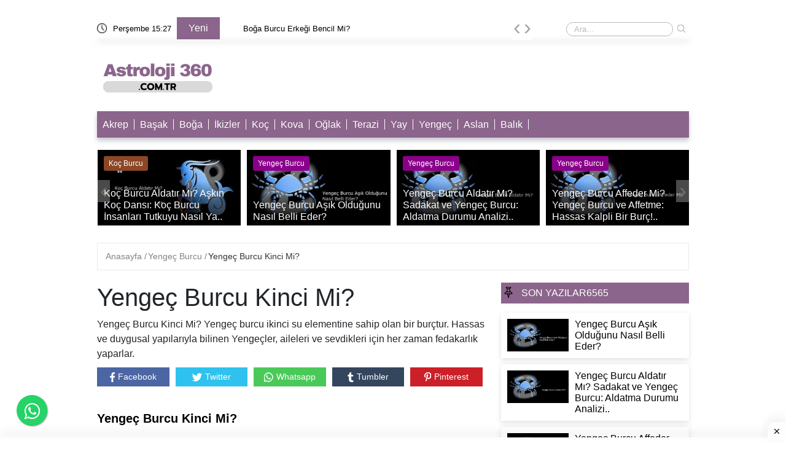

--- FILE ---
content_type: text/html; charset=UTF-8
request_url: https://www.astroloji360.com.tr/yengec-burcu/yengec-burcu-kinci-mi
body_size: 10851
content:
<!DOCTYPE html>
<html lang="tr">

<head>
    <meta charset="UTF-8">
    <meta http-equiv="X-UA-Compatible" content="IE=edge">
    <meta name="viewport" content="width=device-width, initial-scale=1.0">
    <title>Yenge&ccedil; Burcu Kinci Mi?</title>
    <meta name="description" itemprop="description" content="Yenge&ccedil; Burcu Kinci Mi?Yenge&ccedil; burcu ikinci su elementine sahip olan bir bur&ccedil;tur. Hassas ve duygusal yapılarıyla bilinen Yenge&ccedil;ler, aileleri ve sevdikleri i&ccedil;in her zaman fedakarlık yaparlar." />
    <meta name="Abstract" content="" />
    <meta name="classification" content="Yenge&ccedil; Burcu Kinci Mi?" />
    <meta http-equiv="content-language" content="tr" />
    <meta name="robots" content="all" />
    <meta name="robots" content="index, follow" />
    <meta name="revisit-after" content="7 days" />
    <meta name="country" content="Türkiye" />
    <link rel="canonical" href="https://www.astroloji360.com.tr/yengec-burcu/yengec-burcu-kinci-mi" />
    <meta property="og:title" content="Yenge&ccedil; Burcu Kinci Mi?" />
    <meta property="og:locale" content="tr_TR" />
    <meta property="og:type" content="website" />
        <meta property="og:image" content="https://www.astroloji360.com.tr/uploads/images/636x336/default" />
        <meta property="og:description" content="Yenge&ccedil; Burcu Kinci Mi?Yenge&ccedil; burcu ikinci su elementine sahip olan bir bur&ccedil;tur. Hassas ve duygusal yapılarıyla bilinen Yenge&ccedil;ler, aileleri ve sevdikleri i&ccedil;in her zaman fedakarlık yaparlar." />
    <meta property="og:url" content="https://www.astroloji360.com.tr/yengec-burcu/yengec-burcu-kinci-mi" />
    <meta property="og:site_name" content="Yenge&ccedil; Burcu Kinci Mi?" />
    <link rel="icon" type="image/png" href="https://www.astroloji360.com.tr/uploads/images/favicon.png">
    <!-- Bootstrap -->
        <link rel="stylesheet" defer href="https://www.astroloji360.com.tr/assets/css/bootstrap.min.css">

    <!-- Owl Stylesheets -->
    <link rel="stylesheet" async href="https://www.astroloji360.com.tr/assets/css/owl.carousel.min.css">
    <!-- Theme Style -->
    <link rel="stylesheet" async href="https://www.astroloji360.com.tr/assets/css/style.css">
    <script>
    if ('serviceWorker' in navigator) {
        window.addEventListener('load', function() {
            navigator.serviceWorker.register('https://www.astroloji360.com.tr//sw.js?v=5');
        });
    }
    </script>
    <!-- Google tag (gtag.js) -->
<script async src="https://www.googletagmanager.com/gtag/js?id=G-5B7G0J878Y"></script>
<script>
  window.dataLayer = window.dataLayer || [];
  function gtag(){dataLayer.push(arguments);}
  gtag('js', new Date());

  gtag('config', 'G-5B7G0J878Y');
</script>

<!-- Google tag (gtag.js) -->
<script async src="https://www.googletagmanager.com/gtag/js?id=G-QK4069HFXZ"></script>
<script>
  window.dataLayer = window.dataLayer || [];
  function gtag(){dataLayer.push(arguments);}
  gtag('js', new Date());

  gtag('config', 'G-QK4069HFXZ');
</script>    <style>
    .generalDetail p a {
    color: #f60;
    font-weight: 700;
}
.generalDetail ol li::marker {
 color: #f60;
    font-weight: 700;
}
.generalDetail h2 {
    color: #000;
    font-size: 20px;
    font-weight: 550;
   display: table;
    clear: both;
    float: none;
}
.generalDetail h3 {
    color: #000;
    font-size: 18px;
    font-weight: 550;
    line-height: 24px;
    border-bottom: 2px solid #0b6394;
    padding-bottom: 4px;
    display: table;
    clear: both;
float: none;
}
.generalDetail h4 {
    color: #252c4d;
    font-size: 16px;
    line-height: 24px;
    border-bottom: 1px solid #cfcfcf;
    padding-bottom: 4px;
    display: table;
    clear: both;
float: none;
}
.catesList ul li, .catesManset {
    float: left; 
    margin-bottom: 10px;
    background: #fff;
    box-shadow: 0 6px 10px rgba(0, 0, 0, .08), 0 0 6px rgba(0, 0, 0, .05);
    transition: .3s transform cubic-bezier(.155, 1.105, .295, 1.12), .3s box-shadow, .3s -webkit-transform cubic-bezier(.155, 1.105, .295, 1.12);
    border: 0;
    padding: 10px;
}

.themeCatTitle {
    font-size: 16px;
    color: #000;
    font-weight: 100;
}

.cartDesc h3 {
line-height:22px
}

.catSliders3 ul li h2, .catesManset a h3 {
 font-size: 16px;
    color: #fff;
    font-weight: 100;
}
.productCartv2{
   display: block;
}

.cartDesc, .cartDescv2 {
    float: left;
    width: 100%;
    padding-bottom: 0;
    padding-left: 2px;
    min-height: 81px;
}
.generalDetail ul li:before {
    margin-top: 11px;
}
@media (max-width: 765px) {
.generalDetail {
font-family: system-ui,-apple-system,"Inter",sans-serif;
    font-size: 16px;
    line-height: 1.6em;
    font-weight: 400;
    margin-bottom: 1.5rem;
    word-break: break-word;
}}
@media screen and (max-width: 768px) {
.pageLeft p {
    font-family: system-ui,-apple-system,"Inter",sans-serif;
    font-size: 16px;
    line-height: 1.6em;
    font-weight: 400;
    margin-bottom: 1.5rem;
    word-break: break-word;
}}
.generalDetail h2{
border-bottom: none;
}
.generalDetail img {
    max-width: 100%;
    height: 100%!important;
}
@media screen and (max-width: 600px) {  
  .responsive thead {
    visibility: hidden;
    height: 0;
    position: absolute;
  }
  
  .responsive tr {
    display: block;
    margin-bottom: .625em;
  }
  
  .responsive td {
    border: 1px solid;
    border-bottom: none;
    display: block;
    font-size: .8em;
  }
  
  .responsive td::before {
    content: attr(data-label);
    float: left;
    font-weight: bold;
    text-transform: uppercase;
  }
  
  .responsive td:last-child {
    border-bottom: 1px solid;
  }
}
.generalDetail ul li {
    padding-bottom: 10px;
}    </style>
    <style>
    .footerMenuLink {
        background-color: #8b658b;
    }

    .footerMenuLink ul li a {
        color: #fff;
    }

    .productCart {
        min-height: 262px;
    }

    .cartDesc h3 {
        margin-bottom: 0px;
    }

    .collapseList ul li:before,
    .generalDetail ul li:before {
        margin-top: 10px;
    }
    </style>    <link rel="preconnect" href="https://fonts.googleapis.com">
<link rel="preconnect" href="https://fonts.gstatic.com" crossorigin>
<link href="https://fonts.googleapis.com/css2?family=Kalam&display=swap" rel="stylesheet"></head>
<body leftmargin="0" topmargin="0" marginwidth="0" marginheight="0" style="background-color:transparent" class="jar">
<!-- Adhouse.pro - Diyanetruyatabirleri.com.tr_ 320x100_Sticky -->
<script src="https://cdn.adhouse.pro/publisher/ads/987861.js"></script>
<!-- Adhouse.pro - Dianetruyatabirleri.com.tr_ 728x90_Sticky -->
<script src="https://cdn.adhouse.pro/publisher/ads/987862.js"></script>
<!-- Adhouse.pro - Diyanetruyatabirleri.com.tr_Mobil_Interstitial -->
<script src="https://cdn.adhouse.pro/publisher/ads/987863.js"></script>    <section id="header">
        <div class="container">
            <div class="row">
                <div class="col-md-12 col-12">
                    <div class="headerNav">
                        <div class="takvim">
                            <img width="16" height="16" src="https://www.astroloji360.com.tr/uploads/images/blank.gif" class="lazy"
                                data-src="https://www.astroloji360.com.tr/assets/img/clock.png" alt="">
                            <span id="tarih"> </span>
                        </div>
                        <div class="slidertextArea">
                            <div class="newTitle" style="background-color: #8b658b;">
                                Yeni </div>
                            <div class="sliderOwlDesc">
                                <div class="owl-carousel text owl-theme">
                                    <div class="item"><a href="https://www.astroloji360.com.tr/ikizler-burcu/ikizler-burcunun-ikili-iliskilerdeki-dinamikleri">İkizler Burcunun İkili İlişkilerdeki Dinamikleri</a></div><div class="item"><a href="https://www.astroloji360.com.tr/boga-burcu/boga-burcunun-ozellikleri-ve-hayata-bakisi">Boğa Burcunun Özellikleri ve Hayata Bakışı</a></div><div class="item"><a href="https://www.astroloji360.com.tr/boga-burcu/boga-burcu-erkegi-bencil-mi">Boğa Burcu Erkeği Bencil Mi?</a></div><div class="item"><a href="https://www.astroloji360.com.tr/ikizler-burcu/ikizler-kadini-sadik-mi">İkizler Kadını Sadık Mı?</a></div><div class="item"><a href="https://www.astroloji360.com.tr/aslan-burcu/aslan-burcu-kadini-erkekten-ne-ister">Aslan Burcu Kadını Erkekten Ne İster?</a></div><div class="item"><a href="https://www.astroloji360.com.tr/terazi-burcu/terazi-burcu-kadini-capkin-mi">Terazi Burcu Kadını Çapkın Mı?</a></div><div class="item"><a href="https://www.astroloji360.com.tr/yengec-burcu/yengec-burcu-sinirli-mi">Yengeç Burcu Sinirli Mi?</a></div><div class="item"><a href="https://www.astroloji360.com.tr/aslan-burcu/aslan-erkegi-eski-sevgilisine-nasil-davranir">Aslan Erkeği Eski Sevgilisine Nasıl Davranır?</a></div><div class="item"><a href="https://www.astroloji360.com.tr/kova-burcu/kova-kadinina-guvenilir-mi">Kova Kadınına Güvenilir Mi?</a></div>                                </div>
                            </div>
                        </div>
                        <div class="searchArea" itemscope itemtype="https://schema.org/WebSite">
                            <meta itemprop="url" content="https://www.astroloji360.com.tr/" />
                            <form itemprop="potentialAction" itemscope itemtype="https://schema.org/SearchAction"
                                action="https://www.astroloji360.com.tr/search-results" method="GET">
                                <meta itemprop="target" content="https://www.astroloji360.com.tr/search-results/{keyword}" />
                                <input itemprop="query-input" type="search" name="keyword"
                                    placeholder="Ara...">
                                <button type="submit"> <img src="https://www.astroloji360.com.tr/assets/img/search.png"
                                        alt="Ara..."> </button>
                            </form>
                        </div>
                    </div>
                </div>
                <div class="col-md-12 col-12">
                    <div class="headerMenu">
                        <div class="logo">
                            <a href="https://www.astroloji360.com.tr/">
                                <img style="max-width: 100%; height: auto; display: block;" width="200" height="70"
                                    src="https://www.astroloji360.com.tr/uploads/images/blank.gif" class="lazy"
                                    data-src="https://astroloji360.com.tr/uploads/images/logo6.png" alt="astroloji360.com.tr">
                            </a>
                        </div>



                        <div class="menuArea">
                            <ul>
                                                            </ul>
                        </div>
                    </div>
                </div>
                <div class="col-md-12 col-12">
                    <div class="barLinks" style="background-color: #8b658b;">
                        <ul>
                            <li><a href="https://www.astroloji360.com.tr/akrep-burcu">Akrep</a></li><li><a href="https://www.astroloji360.com.tr/basak-burcu">Başak</a></li><li><a href="https://www.astroloji360.com.tr/boga-burcu">Boğa</a></li><li><a href="https://www.astroloji360.com.tr/ikizler-burcu">İkizler</a></li><li><a href="https://www.astroloji360.com.tr/koc-burcu">Koç</a></li><li><a href="https://www.astroloji360.com.tr/kova-burcu">Kova</a></li><li><a href="https://www.astroloji360.com.tr/oglak-burcu">Oğlak</a></li><li><a href="https://www.astroloji360.com.tr/terazi-burcu">Terazi</a></li><li><a href="https://www.astroloji360.com.tr/yay-burcu">Yay</a></li><li><a href="https://www.astroloji360.com.tr/yengec-burcu">Yengeç</a></li><li><a href="https://www.astroloji360.com.tr/aslan-burcu">Aslan</a></li><li><a href="https://www.astroloji360.com.tr/balik-burcu">Balık</a></li>                        </ul>
                    </div>
                </div>
            </div>
        </div>
    </section>
    <section id="mobileHeader" style="margin-bottom: 10px;">
        <div class="mobileContainer">
            <div class="themeMobil">
                <nav class="navbar navbar-expand-lg navbar-light">
                    <div class="logoMobile">
                        <a href="https://www.astroloji360.com.tr/"> <img src="https://www.astroloji360.com.tr/uploads/images/blank.gif"
                                width="174" height="38" class="lazy" data-src="https://astroloji360.com.tr/uploads/images/logo6.png"
                                alt="astroloji360.com.tr"> </a>
                    </div>
                    <form action="https://www.astroloji360.com.tr/search-results" method="GET">
                        <div class="searchMobile">
                            <div class="searchIcon"> <img width="16" height="16"
                                    src="https://www.astroloji360.com.tr/uploads/images/blank.gif" class="lazy"
                                    data-src="https://www.astroloji360.com.tr/assets/img/research.png" alt=""></div>
                            <div class="searchArea">
                                <input type="search" name="keyword" placeholder="Ara...">
                                <button type="submit"> <img src="https://www.astroloji360.com.tr/assets/img/search.png" alt="">
                                </button>
                            </div>
                        </div>
                    </form>
                    <div id="mySidenav" class="sidenav">
                        <div class="canvaside">
                            <div><img width="174" height="38" src="https://www.astroloji360.com.tr/uploads/images/blank.gif"
                                    class="lazy" data-src="https://astroloji360.com.tr/uploads/images/logo6.png" alt="astroloji360.com.tr"> <a
                                    class="closebtn" href="javascript:void(0)" onclick="closeNav()">&times;</a></div>

                                                    </div>
                    </div>
                    <span style="font-size:30px;cursor:pointer" onclick="openNav()">&#9776;</span>
                </nav>
            </div>
        </div>
        <div class="barLinks" style="background-color: #8b658b;">
            <ul>
                <li><a href="https://www.astroloji360.com.tr/akrep-burcu">Akrep</a></li><li><a href="https://www.astroloji360.com.tr/basak-burcu">Başak</a></li><li><a href="https://www.astroloji360.com.tr/boga-burcu">Boğa</a></li><li><a href="https://www.astroloji360.com.tr/ikizler-burcu">İkizler</a></li><li><a href="https://www.astroloji360.com.tr/koc-burcu">Koç</a></li><li><a href="https://www.astroloji360.com.tr/kova-burcu">Kova</a></li><li><a href="https://www.astroloji360.com.tr/oglak-burcu">Oğlak</a></li><li><a href="https://www.astroloji360.com.tr/terazi-burcu">Terazi</a></li><li><a href="https://www.astroloji360.com.tr/yay-burcu">Yay</a></li><li><a href="https://www.astroloji360.com.tr/yengec-burcu">Yengeç</a></li><li><a href="https://www.astroloji360.com.tr/aslan-burcu">Aslan</a></li><li><a href="https://www.astroloji360.com.tr/balik-burcu">Balık</a></li>            </ul>

        </div>
    </section><div class="mobil mb-2 mt-5">
    </div>
<section id="kategoriSlider">
    <div class="container">
        <div class="row">
            <div class="col-md-12 col-12">
                <div class="catSliders">
                    <ul class="owl-carousel owl-theme">
                        <li> <a href="https://www.astroloji360.com.tr/koc-burcu/koc-burcu-aldatir-mi-askin-koc-dansi-koc-burcu-insanlari-tutkuyu-nasil-yasar-886ad56a"> <img src="https://www.astroloji360.com.tr/uploads/images/blank.gif" class="lazy" data-src="https://www.astroloji360.com.tr/uploads/images/303x160/koc-burcu-aldatir-mi-askin-koc-dansi-koc-burcu-insanlari-tutkuyu-nasil-yasar-886ad56a.webp" alt=""> <span class="modala" style="background: #8b4726;"> Koç Burcu </span> <h2>Koç Burcu Aldatır Mı? Aşkın Koç Dansı: Koç Burcu İnsanları Tutkuyu Nasıl Ya..</h2> </a> </li><li> <a href="https://www.astroloji360.com.tr/yengec-burcu/yengec-burcu-asik-oldugunu-nasil-belli-eder-24322d9f"> <img src="https://www.astroloji360.com.tr/uploads/images/blank.gif" class="lazy" data-src="https://www.astroloji360.com.tr/uploads/images/303x160/yengec-burcu-asik-oldugunu-nasil-belli-eder-24322d9f.webp" alt=""> <span class="modala" style="background: #8b008b;"> Yengeç Burcu </span> <h2>Yengeç Burcu Aşık Olduğunu Nasıl Belli Eder?</h2> </a> </li><li> <a href="https://www.astroloji360.com.tr/yengec-burcu/yengec-burcu-aldatir-mi-sadakat-ve-yengec-burcu-aldatma-durumu-analizi-4df0ed02"> <img src="https://www.astroloji360.com.tr/uploads/images/blank.gif" class="lazy" data-src="https://www.astroloji360.com.tr/uploads/images/303x160/yengec-burcu-aldatir-mi-sadakat-ve-yengec-burcu-aldatma-durumu-analizi-4df0ed02.webp" alt=""> <span class="modala" style="background: #8b008b;"> Yengeç Burcu </span> <h2>Yengeç Burcu Aldatır Mı? Sadakat ve Yengeç Burcu: Aldatma Durumu Analizi..</h2> </a> </li><li> <a href="https://www.astroloji360.com.tr/yengec-burcu/yengec-burcu-affeder-mi-yengec-burcu-ve-affetme-hassas-kalpli-bir-burc-58f2cec3"> <img src="https://www.astroloji360.com.tr/uploads/images/blank.gif" class="lazy" data-src="https://www.astroloji360.com.tr/uploads/images/303x160/yengec-burcu-affeder-mi-yengec-burcu-ve-affetme-hassas-kalpli-bir-burc-58f2cec3.webp" alt=""> <span class="modala" style="background: #8b008b;"> Yengeç Burcu </span> <h2>Yengeç Burcu Affeder Mi? Yengeç Burcu ve Affetme: Hassas Kalpli Bir Burç!..</h2> </a> </li><li> <a href="https://www.astroloji360.com.tr/yay-burcu/yay-burcu-asik-olursa-ne-yapar-7b43ad1a"> <img src="https://www.astroloji360.com.tr/uploads/images/blank.gif" class="lazy" data-src="https://www.astroloji360.com.tr/uploads/images/303x160/yay-burcu-asik-olursa-ne-yapar-7b43ad1a.webp" alt=""> <span class="modala" style="background: #8b0a50;"> Yay Burcu </span> <h2>Yay Burcu Aşık Olursa Ne Yapar?</h2> </a> </li><li> <a href="https://www.astroloji360.com.tr/yay-burcu/yay-burcu-ve-zeka-aptal-mi-yoksa-zeki-mi-a3d8c47c"> <img src="https://www.astroloji360.com.tr/uploads/images/blank.gif" class="lazy" data-src="https://www.astroloji360.com.tr/uploads/images/303x160/yay-burcu-ve-zeka-aptal-mi-yoksa-zeki-mi-a3d8c47c.webp" alt=""> <span class="modala" style="background: #8b0a50;"> Yay Burcu </span> <h2> Yay Burcu ve Zeka: Aptal mı Yoksa Zeki mi?</h2> </a> </li><li> <a href="https://www.astroloji360.com.tr/yay-burcu/en-zeki-burc-yay-mi-burc-yay-zek-siyla-parlayan-bir-burc-inceleyelim-ef728aea"> <img src="https://www.astroloji360.com.tr/uploads/images/blank.gif" class="lazy" data-src="https://www.astroloji360.com.tr/uploads/images/303x160/en-zeki-burc-yay-mi-burc-yay-zek-siyla-parlayan-bir-burc-inceleyelim-ef728aea.webp" alt=""> <span class="modala" style="background: #8b0a50;"> Yay Burcu </span> <h2>En Zeki Burç Yay Mı? Burç Yay, Zekâsıyla Parlayan Bir Burç: İnceleyelim..</h2> </a> </li><li> <a href="https://www.astroloji360.com.tr/terazi-burcu/terazi-burcu-aglatir-mi-aglar-mi-e088cea0"> <img src="https://www.astroloji360.com.tr/uploads/images/blank.gif" class="lazy" data-src="https://www.astroloji360.com.tr/uploads/images/303x160/terazi-burcu-aglatir-mi-aglar-mi-e088cea0.webp" alt=""> <span class="modala" style="background: #ff0000;"> Terazi Burcu </span> <h2>Terazi Burcu Ağlatır Mı Ağlar Mı?</h2> </a> </li><li> <a href="https://www.astroloji360.com.tr/terazi-burcu/terazi-burcu-affeder-mi-ahenk-ve-adaletin-dengesi-terazi-burcu-ve-affetme-tutumu-dbe61372"> <img src="https://www.astroloji360.com.tr/uploads/images/blank.gif" class="lazy" data-src="https://www.astroloji360.com.tr/uploads/images/303x160/terazi-burcu-affeder-mi-ahenk-ve-adaletin-dengesi-terazi-burcu-ve-affetme-tutumu-dbe61372.webp" alt=""> <span class="modala" style="background: #ff0000;"> Terazi Burcu </span> <h2>Terazi Burcu Affeder Mi? Ahenk ve Adaletin Dengesi: Terazi Burcu ve Affetme..</h2> </a> </li>                    </ul>
                </div>
            </div>
        </div>
    </div>
</section><div style="clear: both;"></div>
<section id="reklamaliani">
    <div class="container">
        <div class="row">
            <div class="col-md-12 col-12">
                <div class="masaustu mb-2 mt-2">
                                    </div>

            </div>
        </div>
    </div>
</section>
<script type="application/ld+json">
{
    "@context": "https://schema.org",
    "@type": "NewsArticle",
    "url": "https://www.astroloji360.com.tr/yengec-burcu/yengec-burcu-kinci-mi",
    "publisher": {
        "@type": "Organization",
        "name": "astroloji360.com.tr",
        "logo": "https://astroloji360.com.tr/uploads/images/logo6.png"
    },
    "headline": "Yengeç Burcu Kinci Mi?",
    "mainEntityOfPage": "https://www.astroloji360.com.tr/yengec-burcu/yengec-burcu-kinci-mi",
    "articleBody": "Yenge&ccedil; burcu ikinci su elementine sahip olan bir bur&ccedil;tur. Hassas ve duygusal yapılarıyla bilinen Yenge&ccedil;ler, aileleri ve sevdikleri i&ccedil;in her zaman fedakarlık yaparlar.",
    "image": [
        "https://www.astroloji360.com.tr/uploads/images/636x336/default"
    ],
    "datePublished": "2023-08-29T16:39:27+03:00",
    "dateModified": "2024-04-03T02:30:20+03:00"
}
</script>
<script type="application/ld+json">
{
    "@context": "https://schema.org",
    "@type": "BreadcrumbList",
    "itemListElement": [{
        "@type": "ListItem",
        "position": 1,
        "name": "Anasayfa",
        "item": "https://www.astroloji360.com.tr/"
    }, {
        "@type": "ListItem",
        "position": 2,
        "name": "Yengeç Burcu",
        "item": "https://www.astroloji360.com.tr/yengec-burcu"
    }, {
        "@type": "ListItem",
        "position": 3,
        "name": "Yengeç Burcu Kinci Mi?"
    }]
}
</script>
<script type='application/ld+json' class='reviews-schema'>
{
    "@context": "http://schema.org",
    "@type": "Product",
    "name": "EmbedReviews",
    "aggregateRating": {
        "@type": "AggregateRating",
        "ratingValue": "5",
        "reviewCount": "19"
    }
}
</script>
<section id="breadcrump">
    <div class="container">
        <div class="row">
            <div class="col-md-12">
                <div class="breadcrump">
                    <ul>
                        <li> <a href="https://www.astroloji360.com.tr/"> Anasayfa </a> </li>
                        <li> <a href="https://www.astroloji360.com.tr/yengec-burcu"> Yengeç Burcu </a>
                        </li>
                        <li> <a href="https://www.astroloji360.com.tr/yengec-burcu/yengec-burcu-kinci-mi">Yengeç Burcu Kinci Mi?</a>
                        </li>
                                            </ul>
                </div>
            </div>
        </div>
    </div>
</section>
<section id="colPage">
    <div class="container">
        <div class="row">
            <div class="col-md-12">
                <div class="pageLeft">
                    <div class="burcDetail">
                        <div class="detailDescrtiption">
                            <h1>
                                Yengeç Burcu Kinci Mi?                            </h1>


</div>

            
                            <p style="font-size: 16px;">
                                Yengeç Burcu Kinci Mi?                                Yengeç burcu ikinci su elementine sahip olan bir burçtur. Hassas ve duygusal yapılarıyla bilinen Yengeçler, aileleri ve sevdikleri için her zaman fedakarlık yaparlar.                            </p>
                            <div class="detailImg mb10">
                                                            </div>
                            <div class="detailSocialList">
                                <ul>
                                                                        <li> <a href="https://www.facebook.com/sharer/sharer.php?u=https://www.astroloji360.com.tr/yengec-burcu/yengec-burcu-kinci-mi">
                                            <img src="https://www.astroloji360.com.tr/assets/img/face.png" alt=""> Facebook </a>
                                    </li>
                                    <li> <a href="https://twitter.com/share?url=https://www.astroloji360.com.tr/yengec-burcu/yengec-burcu-kinci-mi"> <img
                                                src="https://www.astroloji360.com.tr/assets/img/tw.png" alt=""> Twitter </a> </li>
                                    <li> <a href="whatsapp://send?text=https://www.astroloji360.com.tr/yengec-burcu/yengec-burcu-kinci-mi"> <img
                                                src="https://www.astroloji360.com.tr/assets/img/whatsapp.png" alt=""> Whatsapp </a>
                                    </li>
                                    <li> <a
                                            href="https://www.tumblr.com/widgets/share/tool?shareSource=legacy&amp;canonicalUrl=https://www.astroloji360.com.tr/yengec-burcu/yengec-burcu-kinci-mi&amp;posttype=link">
                                            <img src="https://www.astroloji360.com.tr/assets/img/tumblr.png" alt=""> Tumbler </a>
                                    </li>
                                    <li> <a href="https://pinterest.com/pin/create/button/?url=https://www.astroloji360.com.tr/yengec-burcu/yengec-burcu-kinci-mi">
                                            <img src="https://www.astroloji360.com.tr/assets/img/pint.png" alt=""> Pinterest </a>
                                    </li>
                                </ul>
                            </div>
                              <div>
      </div>
                        <div class="masaustu mb-2 mt-2">
                                                    </div>
                        <div class="mobile mb-2 mt-2">
                                                    </div>
      
                    <div class="generalDetail"><p><h2><b>Yengeç Burcu Kinci Mi?</b></h2>
<p>İkinci burç olarak kabul edilen Yengeçler, zodyak döngüsünde Öncü burç olarak yer alırlar. Bu da onları kararlı ve etkin kişilikler yapar. Yengeç burcunun hüküm sürdüğü dönem, yazın başladığı döneme denk gelir ve bu nedenle enerjisi oldukça yüksektir.</p>

<p><b>Yengeç Burcunun Özellikleri:</b></p>

<p>Yengeç burcu, birçok özellikle tanımlanır. Bu özellikleri şu şekilde sıralayabiliriz:</p>

<p><b>1. Duygusal:</b> Yengeçler, duygusal açıdan oldukça hassas ve derin hisseden kişilerdir. İnsanların duygusal paylaşımlarına önem verirler ve başkalarının duygusal deneyimlerine kolayca empati yapabilirler.</p>

<p><b>2. Koruyucu:</b> Yengeçler aileleri ve sevdikleri için son derece koruyucu ve kollayıcıdırlar. Sevdiklerinin güvende olmasını sağlamak için ellerinden geleni yaparlar.</p>

<p><b>3. Ev ve Aile Odaklı:</b> Yengeçler, evleri ve aileleri için büyük bir önem taşırlar. Evlerini düzenlemek ve güzelleştirmek için çaba sarf ederler. Aileleriyle birlikte zaman geçirmekten büyük mutluluk duyarlar.</p>

<p><b>4. Yaratıcı:</b> Yengeç burcu temsilcileri genellikle yaratıcı kişiliklere sahiptirler. Müzik, resim, yazı gibi alanlarda yetenekli olabilirler ve bu yeteneklerini ortaya çıkarmaktan keyif alırlar.</p>

<p><b>5. İyimser:</b> Yengeçler, olumlu düşünceye sahip kişilerdir. Zorluklarla karşılaştıklarında bile umutlarını kaybetmezler ve hayata iyimser bir bakış açısıyla yaklaşırlar.</p>

<p><b>6. Dikkatli:</b> Yengeç burcu temsilcileri, detaylara dikkat etmeyi severler. Her şeyi analiz etmek ve planlamak onlar için önemlidir. Ayrıca, çevrelerinde olan bitenlere de büyük bir dikkatle yaklaşırlar.</p>

<p><b>7. Dost Canlısı:</b> Yengeçler, sosyal ilişkilerine önem veren ve dost canlısı kişilerdir. İçlerindeki sıcaklık ve samimiyet ile başkalarının yanında rahat hissetmelerini sağlarlar.</p>

<p><b>8. Hassas:</b> Yengeçler, hassas yapılı kişilerdir. Aldıkları eleştirilere kolaylıkla kırılabilir ve duygusal olarak etkilenebilirler. Bu nedenle, sözlerine dikkat etmek ve nazik bir dil kullanmak önemlidir.</p>

<p>İkinci burç olan Yengeç burcu, bu özellikleriyle insanların dikkatini çeker ve onları benzersiz kılar. Duygusal derinlik, koruyuculuk ve aileye olan bağlılık gibi özellikleriyle hayatlarına anlam katarlar. Kendilerini tam anlamıyla ifade etmek için yaratıcılıklarını kullanarak güzellikleri dünyaya sunarlar.</p><br><h3>Sıkça Sorulan Sorular</h3><b>Yengeç Burcu Kaçıncı Burçtur?</b>
<p>Yengeç burcu, 21 Haziran ile 22 Temmuz tarihleri arasında doğan kişilerin burcudur. </p>

<b>Yengeç Burcu Hangi Elemente Aittir?</b>
<p>Yengeç burcu, su elementine aittir. </p>

<b>Yengeç Burcu Hangi Gezegene Sahiptir?</b>
<p>Yengeç burcu, Ay gezegenine sahiptir. Ay, duygusal enerjileri temsil eder ve yengeç burcunun duygusal yönünü etkiler.</p>

<b>Yengeç Burcu Hangi Özelliklere Sahiptir?</b>
<p>Yengeç burcu, duygusal, koruyucu, içe dönük ve hassas özelliklere sahiptir. Aile bağlarına önem veren, sadık ve evcimen kişilikleri vardır. Aynı zamanda duygusal dalgalanmalara da eğilimlidirler.</p>

<b>Yengeç Burcu Uyumlu Olduğu Burçları Nelerdir?</b>
<p>Yengeç burcu, balık, akrep ve boğa burçlarıyla uyumlu bir şekilde ilişki kurabilir. Balık burcuyla paylaştıkları duygusal derinlik, akrep burcuyla benzer duygusal hassasiyetleri ve boğa burcuyla paylaştıkları evcilik özelliği bu uyumu sağlar.</p></p></div>                    </div> 
                <div>
 
</div>
      <div class="keywords">
                                            </div>
     
                    <div class="masaustu mb-2 mt-2">
                                            </div>
                    <div class="mobile mb-2 mt-2">
                                            </div>
                    
              
                    <div class="benzerIcerikler">
                        <span>
                      Diğer <a href="https://www.astroloji360.com.tr/yengec-burcu">Yengeç Burcu</a> Yazıları 
                        </span>
                        <div class="catesList">
                            <div class="keywords" style="margin-top: 10px;">
<a href="https://www.astroloji360.com.tr/yengec-burcu/yengec-burcunun-dogum-gunu-ne-zaman">Yengeç Burcunun Doğum Günü Ne Zaman?</a><a href="https://www.astroloji360.com.tr/yengec-burcu/yengec-burcu-hangi-burcu-sevmez">Yengeç Burcu Hangi Burcu Sevmez?</a><a href="https://www.astroloji360.com.tr/yengec-burcu/yengec-burcu-korkak-midir">Yengeç Burcu Korkak Mıdır?</a><a href="https://www.astroloji360.com.tr/yengec-burcu/yengec-burcu-erkegi-guvenilir-mi">Yengeç Burcu Erkeği Güvenilir Mi?</a><a href="https://www.astroloji360.com.tr/yengec-burcu/yengec-burcu-hangi-burcla-anlasamaz">Yengeç Burcu Hangi Burçla Anlaşamaz?</a><a href="https://www.astroloji360.com.tr/yengec-burcu/yengecler-kinci-mi">Yengeçler Kinci Mi?</a><a href="https://www.astroloji360.com.tr/yengec-burcu/yengecler-neden-duygusal">Yengeçler Neden Duygusal?</a><a href="https://www.astroloji360.com.tr/yengec-burcu/yengec-burcu-ne-yapmayi-sever">Yengeç Burcu Ne Yapmayı Sever?</a><a href="https://www.astroloji360.com.tr/yengec-burcu/yengec-burcu-kadini-severse-nasil-davranir">Yengeç Burcu Kadını Severse Nasıl Davranır?</a><a href="https://www.astroloji360.com.tr/yengec-burcu/yengec-burcu-erkegi-kime-asik-olur">Yengeç Burcu Erkeği Kime Aşık Olur?</a>                </div>
                        </div>
                    </div>
                         
         
                    <div class="masaustu mb-2 mt-2">
                                            </div>
                    <div class="mobile mb-2 mt-2">
                                            </div>
                                               </div>
                <div class="sideRight"> <div class="catOutline"> <div class="themeCatTitle" style="padding: 5px;background-color:#8b658b;"> <img src="https://www.astroloji360.com.tr/assets/img/pin.png" alt=""> <span class="kategoriTitle" style="color:#fff">SON YAZILAR6565</span> </div> <div class="prodCartKapsar"> <div class="catesList"> <ul> <li> <a href="https://www.astroloji360.com.tr/yengec-burcu/yengec-burcu-asik-oldugunu-nasil-belli-eder-24322d9f"> <div class="catesImg"> <img src="https://www.astroloji360.com.tr/uploads/images/303x160/yengec-burcu-asik-oldugunu-nasil-belli-eder-24322d9f.webp" alt="Yengeç Burcu Aşık Olduğunu Nasıl Belli Eder?"> </div> <div class="catesDesc"> <p> Yengeç Burcu Aşık Olduğunu Nasıl Belli Eder? </p> </div> </a> </li> <li> <a href="https://www.astroloji360.com.tr/yengec-burcu/yengec-burcu-aldatir-mi-sadakat-ve-yengec-burcu-aldatma-durumu-analizi-4df0ed02"> <div class="catesImg"> <img src="https://www.astroloji360.com.tr/uploads/images/303x160/yengec-burcu-aldatir-mi-sadakat-ve-yengec-burcu-aldatma-durumu-analizi-4df0ed02.webp" alt="Yengeç Burcu Aldatır Mı? Sadakat ve Yengeç Burcu: Aldatma Durumu Analizi"> </div> <div class="catesDesc"> <p> Yengeç Burcu Aldatır Mı? Sadakat ve Yengeç Burcu: Aldatma Durumu Analizi.. </p> </div> </a> </li> <li> <a href="https://www.astroloji360.com.tr/yengec-burcu/yengec-burcu-affeder-mi-yengec-burcu-ve-affetme-hassas-kalpli-bir-burc-58f2cec3"> <div class="catesImg"> <img src="https://www.astroloji360.com.tr/uploads/images/303x160/yengec-burcu-affeder-mi-yengec-burcu-ve-affetme-hassas-kalpli-bir-burc-58f2cec3.webp" alt="Yengeç Burcu Affeder Mi? Yengeç Burcu ve Affetme: Hassas Kalpli Bir Burç!"> </div> <div class="catesDesc"> <p> Yengeç Burcu Affeder Mi? Yengeç Burcu ve Affetme: Hassas Kalpli Bir Burç!.. </p> </div> </a> </li> <li> <a href="https://www.astroloji360.com.tr/yay-burcu/yay-burcu-asik-olursa-ne-yapar-7b43ad1a"> <div class="catesImg"> <img src="https://www.astroloji360.com.tr/uploads/images/303x160/yay-burcu-asik-olursa-ne-yapar-7b43ad1a.webp" alt="Yay Burcu Aşık Olursa Ne Yapar?"> </div> <div class="catesDesc"> <p> Yay Burcu Aşık Olursa Ne Yapar? </p> </div> </a> </li> <li> <a href="https://www.astroloji360.com.tr/yay-burcu/yay-burcu-ve-zeka-aptal-mi-yoksa-zeki-mi-a3d8c47c"> <div class="catesImg"> <img src="https://www.astroloji360.com.tr/uploads/images/303x160/yay-burcu-ve-zeka-aptal-mi-yoksa-zeki-mi-a3d8c47c.webp" alt=" Yay Burcu ve Zeka: Aptal mı Yoksa Zeki mi?"> </div> <div class="catesDesc"> <p> Yay Burcu ve Zeka: Aptal mı Yoksa Zeki mi? </p> </div> </a> </li> <li> <a href="https://www.astroloji360.com.tr/yay-burcu/en-zeki-burc-yay-mi-burc-yay-zek-siyla-parlayan-bir-burc-inceleyelim-ef728aea"> <div class="catesImg"> <img src="https://www.astroloji360.com.tr/uploads/images/303x160/en-zeki-burc-yay-mi-burc-yay-zek-siyla-parlayan-bir-burc-inceleyelim-ef728aea.webp" alt="En Zeki Burç Yay Mı? Burç Yay, Zekâsıyla Parlayan Bir Burç: İnceleyelim"> </div> <div class="catesDesc"> <p> En Zeki Burç Yay Mı? Burç Yay, Zekâsıyla Parlayan Bir Burç: İnceleyelim.. </p> </div> </a> </li> <li> <a href="https://www.astroloji360.com.tr/terazi-burcu/terazi-burcu-aglatir-mi-aglar-mi-e088cea0"> <div class="catesImg"> <img src="https://www.astroloji360.com.tr/uploads/images/303x160/terazi-burcu-aglatir-mi-aglar-mi-e088cea0.webp" alt="Terazi Burcu Ağlatır Mı Ağlar Mı?"> </div> <div class="catesDesc"> <p> Terazi Burcu Ağlatır Mı Ağlar Mı? </p> </div> </a> </li> <li> <a href="https://www.astroloji360.com.tr/terazi-burcu/terazi-burcu-affeder-mi-ahenk-ve-adaletin-dengesi-terazi-burcu-ve-affetme-tutumu-dbe61372"> <div class="catesImg"> <img src="https://www.astroloji360.com.tr/uploads/images/303x160/terazi-burcu-affeder-mi-ahenk-ve-adaletin-dengesi-terazi-burcu-ve-affetme-tutumu-dbe61372.webp" alt="Terazi Burcu Affeder Mi? Ahenk ve Adaletin Dengesi: Terazi Burcu ve Affetme Tutumu"> </div> <div class="catesDesc"> <p> Terazi Burcu Affeder Mi? Ahenk ve Adaletin Dengesi: Terazi Burcu ve Affetme.. </p> </div> </a> </li> <li> <a href="https://www.astroloji360.com.tr/terazi-burcu/bir-terazi-kadini-nasil-etkilenir-f4f3eba3"> <div class="catesImg"> <img src="https://www.astroloji360.com.tr/uploads/images/303x160/bir-terazi-kadini-nasil-etkilenir-f4f3eba3.webp" alt="Bir Terazi Kadını Nasıl Etkilenir?"> </div> <div class="catesDesc"> <p> Bir Terazi Kadını Nasıl Etkilenir? </p> </div> </a> </li> <li> <a href="https://www.astroloji360.com.tr/oglak-burcu/oglak-burcu-aldatir-mi-sadakatin-tasi-oglak-burcu-ve-aldatma-konusu-13bdfa34"> <div class="catesImg"> <img src="https://www.astroloji360.com.tr/uploads/images/303x160/oglak-burcu-aldatir-mi-sadakatin-tasi-oglak-burcu-ve-aldatma-konusu-13bdfa34.webp" alt="Oğlak Burcu Aldatır Mı? Sadakatin Taşı: Oğlak Burcu ve Aldatma Konusu"> </div> <div class="catesDesc"> <p> Oğlak Burcu Aldatır Mı? Sadakatin Taşı: Oğlak Burcu ve Aldatma Konusu </p> </div> </a> </li> <li> <a href="https://www.astroloji360.com.tr/oglak-burcu/oglak-burcu-affeder-mi-oglak-burcu-ve-affetme-disiplinli-yaklasim-ve-sabir-f297de9c"> <div class="catesImg"> <img src="https://www.astroloji360.com.tr/uploads/images/303x160/oglak-burcu-affeder-mi-oglak-burcu-ve-affetme-disiplinli-yaklasim-ve-sabir-f297de9c.webp" alt="Oğlak Burcu Affeder Mi? Oğlak Burcu ve Affetme: Disiplinli Yaklaşım ve Sabır"> </div> <div class="catesDesc"> <p> Oğlak Burcu Affeder Mi? Oğlak Burcu ve Affetme: Disiplinli Yaklaşım ve Sabı.. </p> </div> </a> </li> <li> <a href="https://www.astroloji360.com.tr/oglak-burcu/oglak-burcu-acimasiz-midir-92364d78"> <div class="catesImg"> <img src="https://www.astroloji360.com.tr/uploads/images/303x160/oglak-burcu-acimasiz-midir-92364d78.webp" alt="Oğlak Burcu Acımasız Mıdır?"> </div> <div class="catesDesc"> <p> Oğlak Burcu Acımasız Mıdır? </p> </div> </a> </li> <li> <a href="https://www.astroloji360.com.tr/kova-burcu/kova-burcu-aldatilirsa-ne-yapar-f8336b62"> <div class="catesImg"> <img src="https://www.astroloji360.com.tr/uploads/images/303x160/kova-burcu-aldatilirsa-ne-yapar-f8336b62.webp" alt="Kova Burcu Aldatılırsa Ne Yapar?"> </div> <div class="catesDesc"> <p> Kova Burcu Aldatılırsa Ne Yapar? </p> </div> </a> </li> <li> <a href="https://www.astroloji360.com.tr/kova-burcu/iki-kova-erkegi-anlasabilir-mi-iki-kova-erkegi-zeka-dolu-birliktelik-ve-potansiyel-anlasma-785726c5"> <div class="catesImg"> <img src="https://www.astroloji360.com.tr/uploads/images/303x160/iki-kova-erkegi-anlasabilir-mi-iki-kova-erkegi-zeka-dolu-birliktelik-ve-potansiyel-anlasma-785726c5.webp" alt="İki Kova Erkeği Anlaşabilir Mi? İki Kova Erkeği: Zeka Dolu Birliktelik ve Potansiyel Anlaşma"> </div> <div class="catesDesc"> <p> İki Kova Erkeği Anlaşabilir Mi? İki Kova Erkeği: Zeka Dolu Birliktelik ve P.. </p> </div> </a> </li> <li> <a href="https://www.astroloji360.com.tr/kova-burcu/2-kova-burcu-anlasabilir-mi-f2a81efe"> <div class="catesImg"> <img src="https://www.astroloji360.com.tr/uploads/images/303x160/2-kova-burcu-anlasabilir-mi-f2a81efe.webp" alt="2 Kova Burcu Anlaşabilir Mİ?"> </div> <div class="catesDesc"> <p> 2 Kova Burcu Anlaşabilir Mİ? </p> </div> </a> </li> </ul> </div> </div> </div> <div class="catOutline"> <div class="themeCatTitle" style="padding: 5px;background-color: #8b658b;"> <img src="https://www.astroloji360.com.tr/assets/img/edit.png" alt=""> <span class="kategoriTitle" style="color:#fff">POPÜLER YAZILAR</span> </div> <div class="prodCartKapsar"> <div class="catesList"> <ul> <li> <a href="https://www.astroloji360.com.tr/yengec-burcu/yengec-burcu-asik-oldugunu-nasil-belli-eder-24322d9f"> <div class="catesImg"> <img src="https://www.astroloji360.com.tr/uploads/images/303x160/yengec-burcu-asik-oldugunu-nasil-belli-eder-24322d9f.webp" alt="Yengeç Burcu Aşık Olduğunu Nasıl Belli Eder?"> </div> <div class="catesDesc"> <p> Yengeç Burcu Aşık Olduğunu Nasıl Belli Eder? </p> </div> </a> </li> <li> <a href="https://www.astroloji360.com.tr/yengec-burcu/yengec-burcu-aldatir-mi-sadakat-ve-yengec-burcu-aldatma-durumu-analizi-4df0ed02"> <div class="catesImg"> <img src="https://www.astroloji360.com.tr/uploads/images/303x160/yengec-burcu-aldatir-mi-sadakat-ve-yengec-burcu-aldatma-durumu-analizi-4df0ed02.webp" alt="Yengeç Burcu Aldatır Mı? Sadakat ve Yengeç Burcu: Aldatma Durumu Analizi"> </div> <div class="catesDesc"> <p> Yengeç Burcu Aldatır Mı? Sadakat ve Yengeç Burcu: Aldatma Durumu Analizi.. </p> </div> </a> </li> <li> <a href="https://www.astroloji360.com.tr/yengec-burcu/yengec-burcu-affeder-mi-yengec-burcu-ve-affetme-hassas-kalpli-bir-burc-58f2cec3"> <div class="catesImg"> <img src="https://www.astroloji360.com.tr/uploads/images/303x160/yengec-burcu-affeder-mi-yengec-burcu-ve-affetme-hassas-kalpli-bir-burc-58f2cec3.webp" alt="Yengeç Burcu Affeder Mi? Yengeç Burcu ve Affetme: Hassas Kalpli Bir Burç!"> </div> <div class="catesDesc"> <p> Yengeç Burcu Affeder Mi? Yengeç Burcu ve Affetme: Hassas Kalpli Bir Burç!.. </p> </div> </a> </li> <li> <a href="https://www.astroloji360.com.tr/yay-burcu/yay-burcu-asik-olursa-ne-yapar-7b43ad1a"> <div class="catesImg"> <img src="https://www.astroloji360.com.tr/uploads/images/303x160/yay-burcu-asik-olursa-ne-yapar-7b43ad1a.webp" alt="Yay Burcu Aşık Olursa Ne Yapar?"> </div> <div class="catesDesc"> <p> Yay Burcu Aşık Olursa Ne Yapar? </p> </div> </a> </li> <li> <a href="https://www.astroloji360.com.tr/yay-burcu/yay-burcu-ve-zeka-aptal-mi-yoksa-zeki-mi-a3d8c47c"> <div class="catesImg"> <img src="https://www.astroloji360.com.tr/uploads/images/303x160/yay-burcu-ve-zeka-aptal-mi-yoksa-zeki-mi-a3d8c47c.webp" alt=" Yay Burcu ve Zeka: Aptal mı Yoksa Zeki mi?"> </div> <div class="catesDesc"> <p> Yay Burcu ve Zeka: Aptal mı Yoksa Zeki mi? </p> </div> </a> </li> <li> <a href="https://www.astroloji360.com.tr/yay-burcu/en-zeki-burc-yay-mi-burc-yay-zek-siyla-parlayan-bir-burc-inceleyelim-ef728aea"> <div class="catesImg"> <img src="https://www.astroloji360.com.tr/uploads/images/303x160/en-zeki-burc-yay-mi-burc-yay-zek-siyla-parlayan-bir-burc-inceleyelim-ef728aea.webp" alt="En Zeki Burç Yay Mı? Burç Yay, Zekâsıyla Parlayan Bir Burç: İnceleyelim"> </div> <div class="catesDesc"> <p> En Zeki Burç Yay Mı? Burç Yay, Zekâsıyla Parlayan Bir Burç: İnceleyelim.. </p> </div> </a> </li> <li> <a href="https://www.astroloji360.com.tr/terazi-burcu/terazi-burcu-aglatir-mi-aglar-mi-e088cea0"> <div class="catesImg"> <img src="https://www.astroloji360.com.tr/uploads/images/303x160/terazi-burcu-aglatir-mi-aglar-mi-e088cea0.webp" alt="Terazi Burcu Ağlatır Mı Ağlar Mı?"> </div> <div class="catesDesc"> <p> Terazi Burcu Ağlatır Mı Ağlar Mı? </p> </div> </a> </li> <li> <a href="https://www.astroloji360.com.tr/terazi-burcu/terazi-burcu-affeder-mi-ahenk-ve-adaletin-dengesi-terazi-burcu-ve-affetme-tutumu-dbe61372"> <div class="catesImg"> <img src="https://www.astroloji360.com.tr/uploads/images/303x160/terazi-burcu-affeder-mi-ahenk-ve-adaletin-dengesi-terazi-burcu-ve-affetme-tutumu-dbe61372.webp" alt="Terazi Burcu Affeder Mi? Ahenk ve Adaletin Dengesi: Terazi Burcu ve Affetme Tutumu"> </div> <div class="catesDesc"> <p> Terazi Burcu Affeder Mi? Ahenk ve Adaletin Dengesi: Terazi Burcu ve Affetme.. </p> </div> </a> </li> <li> <a href="https://www.astroloji360.com.tr/terazi-burcu/bir-terazi-kadini-nasil-etkilenir-f4f3eba3"> <div class="catesImg"> <img src="https://www.astroloji360.com.tr/uploads/images/303x160/bir-terazi-kadini-nasil-etkilenir-f4f3eba3.webp" alt="Bir Terazi Kadını Nasıl Etkilenir?"> </div> <div class="catesDesc"> <p> Bir Terazi Kadını Nasıl Etkilenir? </p> </div> </a> </li> <li> <a href="https://www.astroloji360.com.tr/oglak-burcu/oglak-burcu-aldatir-mi-sadakatin-tasi-oglak-burcu-ve-aldatma-konusu-13bdfa34"> <div class="catesImg"> <img src="https://www.astroloji360.com.tr/uploads/images/303x160/oglak-burcu-aldatir-mi-sadakatin-tasi-oglak-burcu-ve-aldatma-konusu-13bdfa34.webp" alt="Oğlak Burcu Aldatır Mı? Sadakatin Taşı: Oğlak Burcu ve Aldatma Konusu"> </div> <div class="catesDesc"> <p> Oğlak Burcu Aldatır Mı? Sadakatin Taşı: Oğlak Burcu ve Aldatma Konusu </p> </div> </a> </li> <li> <a href="https://www.astroloji360.com.tr/oglak-burcu/oglak-burcu-affeder-mi-oglak-burcu-ve-affetme-disiplinli-yaklasim-ve-sabir-f297de9c"> <div class="catesImg"> <img src="https://www.astroloji360.com.tr/uploads/images/303x160/oglak-burcu-affeder-mi-oglak-burcu-ve-affetme-disiplinli-yaklasim-ve-sabir-f297de9c.webp" alt="Oğlak Burcu Affeder Mi? Oğlak Burcu ve Affetme: Disiplinli Yaklaşım ve Sabır"> </div> <div class="catesDesc"> <p> Oğlak Burcu Affeder Mi? Oğlak Burcu ve Affetme: Disiplinli Yaklaşım ve Sabı.. </p> </div> </a> </li> <li> <a href="https://www.astroloji360.com.tr/oglak-burcu/oglak-burcu-acimasiz-midir-92364d78"> <div class="catesImg"> <img src="https://www.astroloji360.com.tr/uploads/images/303x160/oglak-burcu-acimasiz-midir-92364d78.webp" alt="Oğlak Burcu Acımasız Mıdır?"> </div> <div class="catesDesc"> <p> Oğlak Burcu Acımasız Mıdır? </p> </div> </a> </li> <li> <a href="https://www.astroloji360.com.tr/kova-burcu/kova-burcu-aldatilirsa-ne-yapar-f8336b62"> <div class="catesImg"> <img src="https://www.astroloji360.com.tr/uploads/images/303x160/kova-burcu-aldatilirsa-ne-yapar-f8336b62.webp" alt="Kova Burcu Aldatılırsa Ne Yapar?"> </div> <div class="catesDesc"> <p> Kova Burcu Aldatılırsa Ne Yapar? </p> </div> </a> </li> <li> <a href="https://www.astroloji360.com.tr/kova-burcu/iki-kova-erkegi-anlasabilir-mi-iki-kova-erkegi-zeka-dolu-birliktelik-ve-potansiyel-anlasma-785726c5"> <div class="catesImg"> <img src="https://www.astroloji360.com.tr/uploads/images/303x160/iki-kova-erkegi-anlasabilir-mi-iki-kova-erkegi-zeka-dolu-birliktelik-ve-potansiyel-anlasma-785726c5.webp" alt="İki Kova Erkeği Anlaşabilir Mi? İki Kova Erkeği: Zeka Dolu Birliktelik ve Potansiyel Anlaşma"> </div> <div class="catesDesc"> <p> İki Kova Erkeği Anlaşabilir Mi? İki Kova Erkeği: Zeka Dolu Birliktelik ve P.. </p> </div> </a> </li> <li> <a href="https://www.astroloji360.com.tr/kova-burcu/2-kova-burcu-anlasabilir-mi-f2a81efe"> <div class="catesImg"> <img src="https://www.astroloji360.com.tr/uploads/images/303x160/2-kova-burcu-anlasabilir-mi-f2a81efe.webp" alt="2 Kova Burcu Anlaşabilir Mİ?"> </div> <div class="catesDesc"> <p> 2 Kova Burcu Anlaşabilir Mİ? </p> </div> </a> </li> </ul> </div> </div> </div> <div class="masaustu mb-2 mt-2"> </div></div>            </div>
        </div>
    </div>
</section><section id="footertext"> <div class="container"> <div class="row"> <div class="col-md-12"> <div class="overflow-auto p-3" style="max-height: 300px;"> <h2>Burçların Özellikleri: Yıldızların Bizlere Anlattığı Hikayeler</h2>Burçlar, astrolojinin ilgi çekici dünyasında önemli bir yer tutar. Her burcun kendine özgü özellikleri vardır ve bu özellikler, doğum anındaki güneş konumuna bağlı olarak belirlenir. İşte burçların genel özelliklerine dair birkaç bilgi:
Her burcun belirli bir elementi ve yönetici gezegeni vardır. Mesela, ateş elementine ait olan Koç burcu enerjik ve liderlik özelliklerini taşırken, toprak elementine ait olan Başak burcu detaycı ve pratik bir yapıya sahiptir.
Burçlar aynı zamanda niteliklere göre de ayrılır. Sabit, değişken ve kardinal nitelikteki burçlar, insanların enerji ve davranışları üzerinde farklı etkiler yaratır.<h2>Burçların Uyumları: Astrolojik Ahengin Sırları</h2>Burç uyumları, ilişkilerdeki dinamikleri anlamak için önemlidir. İki kişinin burç özellikleri birbirine uyumlu mu yoksa zıt mı, bu sorular çoğu zaman ilişkilerde merak edilen konular arasında yer alır. Örneğin, ateş elementine ait olan Koç burcu ile hava elementine ait olan İkizler burcu arasındaki enerji akışı genellikle uyumlu ve heyecan vericidir.
Ancak, burç uyumları sadece günlük yaşantıda değil, aynı zamanda iş ilişkileri ve dostluklar açısından da önemlidir. Bir başak burcuyla çalışmak, detaycı ve düzenli bir iş ortağına sahip olmak anlamına gelirken, bir yay burcuyla arkadaşlık etmek, eğlenceli ve maceracı bir dostluk demektir.<h2>Burç Tarihleri: Astrolojinin Zaman Kapsülü</h2>Burç tarihleri, insanların doğdukları dönemde hangi burcun etkisi altında olduklarını gösterir. Her burcun belirli bir tarih aralığı vardır ve bu tarihler genellikle bir aydan biraz fazla süreyi kapsar.
Burç tarihleri, kişinin karakter özelliklerini, duygusal yapısını ve hatta kariyer tercihlerini etkileyebilir. Örneğin, Terazi burcu olan biri genellikle denge ve adalet arayışı içinde olurken, Oğlak burcu olan biri işinde başarı ve disiplini ön planda tutar.<h2>Yıldızların Rehberliğinde Hayat</h2>Burçlar, astrolojinin renkli dünyasında insanların karakterlerini ve ilişkilerini anlamalarına yardımcı olan bir harita gibidir. Burçların özellikleri ve uyumları, kişisel ve profesyonel ilişkilerde daha bilinçli kararlar alabilmemize yardımcı olur. Her burcun kendine özgü bir hikayesi ve enerjisi vardır ve bu hikayeler, yıldızların bizlere anlattığı birer masal gibi görünür. </div> </div> </div> </div></section><section id="footerBar"> <div class="container"> <div class="row"> <div class="col-md-12"> <div class="ftbar" style="background-color: #8b658b;"> <div class="ftlogo"> <img width="148" height="33" src="https://www.astroloji360.com.tr/uploads/images/blank.gif" class="lazy" data-src="https://astroloji360.com.tr/uploads/images/footerlogo3.png" alt=""> </div> <div class="socialMedia"> <ul> <li> <a href=""> <img width="16" height="16" src="https://www.astroloji360.com.tr/uploads/images/blank.gif" class="lazy" data-src="https://www.astroloji360.com.tr/assets/img/face.png" alt=""> </a> </li> <li> <a href=""> <img width="16" height="16" src="https://www.astroloji360.com.tr/uploads/images/blank.gif" class="lazy" data-src="https://www.astroloji360.com.tr/assets/img/tw.png" alt=""> </a> </li> <li> <a href=""> <img width="16" height="16" src="https://www.astroloji360.com.tr/uploads/images/blank.gif" class="lazy" data-src="https://www.astroloji360.com.tr/assets/img/yt.png" alt=""> </a> </li> <li> <a href=""> <img width="16" height="16" src="https://www.astroloji360.com.tr/uploads/images/blank.gif" class="lazy" data-src="https://www.astroloji360.com.tr/assets/img/pint.png" alt=""> </a> </li> <li> <a href=""> <img width="16" height="16" src="https://www.astroloji360.com.tr/uploads/images/blank.gif" class="lazy" data-src="https://www.astroloji360.com.tr/assets/img/tumb.png" alt=""> </a> </li> </ul> </div> <div class="ftbarLink"> <ul> <li> <a href="https://www.astroloji360.com.tr/gizlilik-politikasi">Gizlilik Politikası </a> </li> <li> <a href="https://www.astroloji360.com.tr/kullanici-sozlesmesi">Kullanıcı Sözleşmesi</a> </li> <li> <a href="https://www.astroloji360.com.tr/teklif-haklari-ve-alinti">Teklif Hakları ve Alıntı</a> </li> <li> <a href="https://www.astroloji360.com.tr/bize-ulasin">Bize Ulaşın</a> </li> </ul> </div> </div> <div class="footerMenuList"> <ul> <li><ul><li><h3><a href="https://cumahutbesi.org.tr">Cuma Hutbesi</a></h3></li> </ul> </div> </div> </div> </div></section><section id="footer" class="homepage"> <div class="container"> <div class="row"> <div class="col-md-12"> <div class="themeCatTitle bgdark" style="background-color: #8b658b;"> <img style="float: left;" width="22" height="22" src="https://www.astroloji360.com.tr/uploads/images/blank.gif" class="lazy" data-src="https://www.astroloji360.com.tr/assets/img/list.png" alt=""> <h3 style="font-size: 20px;" style="color:#fff"> ASTROLOJİ SON BAŞLIKLAR </h3> </div> <div class="footerMenuLink"> <ul> <li><h5><a href="https://www.astroloji360.com.tr/ikizler-burcu/ikizler-burcunun-ikili-iliskilerdeki-dinamikleri">İkizler Burcunun İkili İlişkilerdeki Dinamikleri</a></h5></li><li><h5><a href="https://www.astroloji360.com.tr/boga-burcu/boga-burcunun-ozellikleri-ve-hayata-bakisi">Boğa Burcunun Özellikleri ve Hayata Bakışı</a></h5></li><li><h5><a href="https://www.astroloji360.com.tr/boga-burcu/boga-burcu-erkegi-bencil-mi">Boğa Burcu Erkeği Bencil Mi?</a></h5></li><li><h5><a href="https://www.astroloji360.com.tr/ikizler-burcu/ikizler-kadini-sadik-mi">İkizler Kadını Sadık Mı?</a></h5></li><li><h5><a href="https://www.astroloji360.com.tr/aslan-burcu/aslan-burcu-kadini-erkekten-ne-ister">Aslan Burcu Kadını Erkekten Ne İster?</a></h5></li><li><h5><a href="https://www.astroloji360.com.tr/terazi-burcu/terazi-burcu-kadini-capkin-mi">Terazi Burcu Kadını Çapkın Mı?</a></h5></li><li><h5><a href="https://www.astroloji360.com.tr/yengec-burcu/yengec-burcu-sinirli-mi">Yengeç Burcu Sinirli Mi?</a></h5></li><li><h5><a href="https://www.astroloji360.com.tr/aslan-burcu/aslan-erkegi-eski-sevgilisine-nasil-davranir">Aslan Erkeği Eski Sevgilisine Nasıl Davranır?</a></h5></li><li><h5><a href="https://www.astroloji360.com.tr/kova-burcu/kova-kadinina-guvenilir-mi">Kova Kadınına Güvenilir Mi?</a></h5></li><li><h5><a href="https://www.astroloji360.com.tr/oglak-burcu/oglak-burcu-kadini-nasil-erkeklerden-hoslanir">Oğlak Burcu Kadını Nasıl Erkeklerden Hoşlanır?</a></h5></li><li><h5><a href="https://www.astroloji360.com.tr/yengec-burcu/yengec-burcunun-dogum-gunu-ne-zaman">Yengeç Burcunun Doğum Günü Ne Zaman?</a></h5></li><li><h5><a href="https://www.astroloji360.com.tr/oglak-burcu/oglak-burcu-kadini-nasil-olur">Oğlak Burcu Kadını Nasıl Olur?</a></h5></li><li><h5><a href="https://www.astroloji360.com.tr/yay-burcu/yay-burcu-nelerden-korkar">Yay Burcu Nelerden Korkar?</a></h5></li><li><h5><a href="https://www.astroloji360.com.tr/aslan-burcu/aslan-burcu-hangi-burcu-sevmez">Aslan Burcu Hangi Burcu Sevmez?</a></h5></li><li><h5><a href="https://www.astroloji360.com.tr/akrep-burcu/akrep-burcu-kararli-midir">Akrep Burcu Kararlı Mıdır?</a></h5></li><li><h5><a href="https://www.astroloji360.com.tr/aslan-burcu/aslan-burcu-hangi-evde">Aslan Burcu Hangi Evde?</a></h5></li><li><h5><a href="https://www.astroloji360.com.tr/balik-burcu/balik-burcu-erkegi-kimlerle-evlenmeli">Balık Burcu Erkeği Kimlerle Evlenmeli?</a></h5></li><li><h5><a href="https://www.astroloji360.com.tr/akrep-burcu/akrep-burcu-erkegi-nasil-intikam-alir">Akrep Burcu Erkeği Nasıl İntikam Alır?</a></h5></li><li><h5><a href="https://www.astroloji360.com.tr/akrep-burcu/akrep-burcu-erkegi-sevdigi-kadina-nasil-davranir">Akrep Burcu Erkeği Sevdiği Kadına Nasıl Davranır?</a></h5></li><li><h5><a href="https://www.astroloji360.com.tr/ikizler-burcu/ikizler-burcu-titiz-midir">İkizler Burcu Titiz Midir?</a></h5></li><li><h5><a href="https://www.astroloji360.com.tr/yay-burcu/yay-burcu-aski-ne-zaman-bulacak">Yay Burcu Aşkı Ne Zaman Bulacak?</a></h5></li><li><h5><a href="https://www.astroloji360.com.tr/akrep-burcu/akrep-burcu-erkegi-asik-oldugunu-nasil-belli-eder">Akrep Burcu Erkeği Aşık Olduğunu Nasıl Belli Eder?</a></h5></li><li><h5><a href="https://www.astroloji360.com.tr/yengec-burcu/yengec-burcu-hangi-burclarla-iyi-anlasir">Yengeç Burcu Hangi Burçlarla İyi Anlaşır?</a></h5></li><li><h5><a href="https://www.astroloji360.com.tr/akrep-burcu/akrep-erkeginin-ozellikleri-nelerdir">Akrep Erkeğinin Özellikleri Nelerdir?</a></h5></li> </ul> </div> </div> </div> </div></section><div style="clear: both;"></div><link rel="stylesheet" href="https://maxcdn.bootstrapcdn.com/font-awesome/4.4.0/css/font-awesome.min.css"><style>.float { position: fixed; width: 50px; height: 50px; bottom: 27px; left: 27px; background-color: #25d366; color: #FFF; border-radius: 50px; text-align: center; font-size: 30px; box-shadow: 1px 1px 2px #999; z-index: 100;
}
.my-float { margin-top: 11px;
}</style><a href="https://api.whatsapp.com/send?phone=&amp;text=mesaj" class="float" target="_blank"> <i class="fa fa-whatsapp my-float"></i></a><section id="footer" class="homepage mb-2 mt-2"> <div class="container"> <div class="row"> <div class="col-md-12"> <div class="themeCatTitle bgdark" style="background-color: #8b658b;"> <img style="float: left;" width="22" height="22" src="https://www.astroloji360.com.tr/uploads/images/blank.gif" class="lazy" data-src="https://www.astroloji360.com.tr/assets/img/list.png" alt=""> <h3 style="font-size: 20px; color: #fff"> SPONSOR BAĞLANTILAR </h3> </div> <div class="container" style="background-color: #8b658b"><div class="row"></div></div> </div> </div> </div></section><div style="clear: both;"></div><div style="display: none"></div><div class=" masaustureklam dfp pageskin pageskin--left"> <script src="https://cdn.adhouse.pro/publisher/ads/987926.js"></script></div><div class="masaustu masaustureklam dfp pageskin pageskin--right"> <script src="https://cdn.adhouse.pro/publisher/ads/987926.js"></script></div><!-- Theme Script --><style>.sticky-ads { bottom: 0; left: 0; width: 100%; box-shadow: 0 -6px 18px 0 rgba(9, 32, 76, .1); -webkit-transition: all .1s ease-in; transition: all .1s ease-in; display: flex; align-items: center; justify-content: center; background-color: #fefefe; z-index: 20;
}
.sticky-ads-close { width: 30px; height: 30px; display: flex; align-items: center; justify-content: center; border-radius: 12px 0 0; position: absolute; right: 0; top: -25px; background-color: #fefefe; box-shadow: 0 -6px 18px 0 rgba(9, 32, 76, .08); cursor: pointer;
}
.sticky-ads .sticky-ads-close svg { width: 22px; height: 22px; fill: #000;
}
.sticky-ads .sticky-ads-content { overflow: hidden; display: block; position: relative; width: 100%; margin-right: 10px; margin-left: 10px; padding: 0px;
}</style><div class='code-block code-block-12' style='position: fixed; width: 100%!important; z-index: 9995; text-align: center;bottom: 0px;'> <div style="display: none;" class='sticky-ads' id='sticky-ads'> <div class='sticky-ads-close' onclick='closestickyAds();'><svg viewBox='0 0 512 512' xmlns='http://www.w3.org/2000/svg'> <path d='M278.6 256l68.2-68.2c6.2-6.2 6.2-16.4 0-22.6-6.2-6.2-16.4-6.2-22.6 0L256 233.4l-68.2-68.2c-6.2-6.2-16.4-6.2-22.6 0-3.1 3.1-4.7 7.2-4.7 11.3 0 4.1 1.6 8.2 4.7 11.3l68.2 68.2-68.2 68.2c-3.1 3.1-4.7 7.2-4.7 11.3 0 4.1 1.6 8.2 4.7 11.3 6.2 6.2 16.4 6.2 22.6 0l68.2-68.2 68.2 68.2c6.2 6.2 16.4 6.2 22.6 0 6.2-6.2 6.2-16.4 0-22.6L278.6 256z' /> </svg></div> <div class='sticky-ads-content'> <div class=" mb-2 mt-2"> </div> </div> </div></div><script>var stickyClosed = false;
window.onload = function() { $("#sticky-ads").css("display", "block");
};
function closestickyAds() { $("#sticky-ads").css("display", "none"); stickyClosed = true;
}</script><script src="https://code.jquery.com/jquery-3.6.0.min.js"></script><script src="https://www.astroloji360.com.tr/assets/js/bootstrap.min.js"></script><script src="https://www.astroloji360.com.tr/assets/js/owl.carousel.min.js"></script><script src="https://www.astroloji360.com.tr/assets/js/theme.js" async></script><script src="https://www.astroloji360.com.tr/assets/js/custom.js" async></script><script defer src="https://static.cloudflareinsights.com/beacon.min.js/vcd15cbe7772f49c399c6a5babf22c1241717689176015" integrity="sha512-ZpsOmlRQV6y907TI0dKBHq9Md29nnaEIPlkf84rnaERnq6zvWvPUqr2ft8M1aS28oN72PdrCzSjY4U6VaAw1EQ==" data-cf-beacon='{"version":"2024.11.0","token":"9b291dcd3b57420a8c0ce8c2f93e5e19","r":1,"server_timing":{"name":{"cfCacheStatus":true,"cfEdge":true,"cfExtPri":true,"cfL4":true,"cfOrigin":true,"cfSpeedBrain":true},"location_startswith":null}}' crossorigin="anonymous"></script>
</body>

</html>

--- FILE ---
content_type: text/html; charset=utf-8
request_url: https://www.google.com/recaptcha/api2/aframe
body_size: 174
content:
<!DOCTYPE HTML><html><head><meta http-equiv="content-type" content="text/html; charset=UTF-8"></head><body><script nonce="BpqnOIrioPfX3GMT6sfD0g">/** Anti-fraud and anti-abuse applications only. See google.com/recaptcha */ try{var clients={'sodar':'https://pagead2.googlesyndication.com/pagead/sodar?'};window.addEventListener("message",function(a){try{if(a.source===window.parent){var b=JSON.parse(a.data);var c=clients[b['id']];if(c){var d=document.createElement('img');d.src=c+b['params']+'&rc='+(localStorage.getItem("rc::a")?sessionStorage.getItem("rc::b"):"");window.document.body.appendChild(d);sessionStorage.setItem("rc::e",parseInt(sessionStorage.getItem("rc::e")||0)+1);localStorage.setItem("rc::h",'1768490877966');}}}catch(b){}});window.parent.postMessage("_grecaptcha_ready", "*");}catch(b){}</script></body></html>